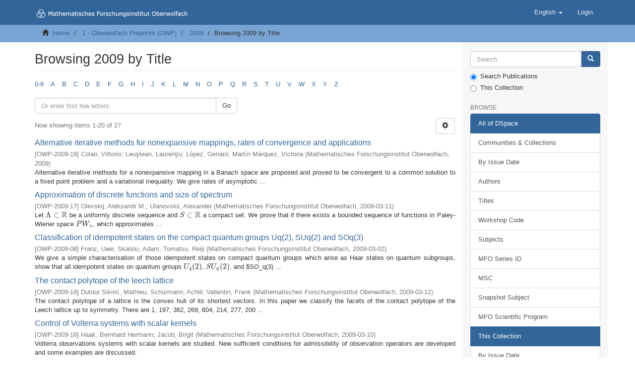

--- FILE ---
content_type: text/html;charset=utf-8
request_url: https://publications.mfo.de/handle/mfo/1341/browse?rpp=20&etal=-1&sort_by=1&type=title&starts_with=A&order=ASC
body_size: 11300
content:
<!DOCTYPE html>
            <!--[if lt IE 7]> <html class="no-js lt-ie9 lt-ie8 lt-ie7" lang="en"> <![endif]-->
            <!--[if IE 7]>    <html class="no-js lt-ie9 lt-ie8" lang="en"> <![endif]-->
            <!--[if IE 8]>    <html class="no-js lt-ie9" lang="en"> <![endif]-->
            <!--[if gt IE 8]><!--> <html class="no-js" lang="en"> <!--<![endif]-->
            <head><META http-equiv="Content-Type" content="text/html; charset=UTF-8">
<meta content="text/html; charset=UTF-8" http-equiv="Content-Type">
<meta content="IE=edge,chrome=1" http-equiv="X-UA-Compatible">
<meta content="width=device-width,initial-scale=1" name="viewport">
<link rel="shortcut icon" href="/themes/MFO/images/favicon.ico">
<link rel="apple-touch-icon" href="/themes/MFO/images/apple-touch-icon.png">
<meta name="Generator" content="DSpace 6.4">
<link href="/themes/MFO/styles/main.css" rel="stylesheet">
<link type="application/opensearchdescription+xml" rel="search" href="http://publications.mfo.de:80/open-search/description.xml" title="DSpace">
<script>
                //Clear default text of empty text areas on focus
                function tFocus(element)
                {
                if (element.value == ' '){element.value='';}
                }
                //Clear default text of empty text areas on submit
                function tSubmit(form)
                {
                var defaultedElements = document.getElementsByTagName("textarea");
                for (var i=0; i != defaultedElements.length; i++){
                if (defaultedElements[i].value == ' '){
                defaultedElements[i].value='';}}
                }
                //Disable pressing 'enter' key to submit a form (otherwise pressing 'enter' causes a submission to start over)
                function disableEnterKey(e)
                {
                var key;

                if(window.event)
                key = window.event.keyCode;     //Internet Explorer
                else
                key = e.which;     //Firefox and Netscape

                if(key == 13)  //if "Enter" pressed, then disable!
                return false;
                else
                return true;
                }
            </script><!--[if lt IE 9]>
                <script src="/themes/MFO/vendor/html5shiv/dist/html5shiv.js"> </script>
                <script src="/themes/MFO/vendor/respond/dest/respond.min.js"> </script>
                <![endif]--><title>Browsing 2009 by Title </title>
<script type="text/x-mathjax-config">
                    MathJax.Hub.Config({
                    tex2jax: {
                    inlineMath: [['$','$'], ['\\(','\\)']],
                    ignoreClass: "detail-field-data|detailtable|exception"
                    },
                    TeX: {
                    Macros: {
                    AA: '{\\mathring A}'
                    }
                    }
                    });
                </script><script src="//cdnjs.cloudflare.com/ajax/libs/mathjax/2.7.9/MathJax.js?config=TeX-AMS-MML_HTMLorMML" type="text/javascript"> </script>
</head><body>
<header>
<div role="navigation" class="navbar navbar-default navbar-static-top">
<div class="container">
<div class="navbar-header">
<button data-toggle="offcanvas" class="navbar-toggle" type="button"><span class="sr-only">Toggle navigation</span><span class="icon-bar"></span><span class="icon-bar"></span><span class="icon-bar"></span></button><a class="navbar-brand" href="/"><img src="/themes/MFO/images/DSpace-logo-line.svg"></a>
<div class="navbar-header pull-right visible-xs hidden-sm hidden-md hidden-lg">
<ul class="nav nav-pills pull-left ">
<li class="dropdown" id="ds-language-selection-xs">
<button data-toggle="dropdown" class="dropdown-toggle navbar-toggle navbar-link" role="button" href="#" id="language-dropdown-toggle-xs"><b aria-hidden="true" class="visible-xs glyphicon glyphicon-globe"></b></button>
<ul data-no-collapse="true" aria-labelledby="language-dropdown-toggle-xs" role="menu" class="dropdown-menu pull-right">
<li role="presentation" class="disabled">
<a href="http://publications.mfo.de:80/handle/mfo/1341/browse?locale-attribute=en">English</a>
</li>
<li role="presentation">
<a href="http://publications.mfo.de:80/handle/mfo/1341/browse?locale-attribute=de">Deutsch</a>
</li>
</ul>
</li>
<li>
<form method="get" action="/login" style="display: inline">
<button class="navbar-toggle navbar-link"><b aria-hidden="true" class="visible-xs glyphicon glyphicon-user"></b></button>
</form>
</li>
</ul>
</div>
</div>
<div class="navbar-header pull-right hidden-xs">
<ul class="nav navbar-nav pull-left">
<li class="dropdown" id="ds-language-selection">
<a data-toggle="dropdown" class="dropdown-toggle" role="button" href="#" id="language-dropdown-toggle"><span class="hidden-xs">English&nbsp;<b class="caret"></b></span></a>
<ul data-no-collapse="true" aria-labelledby="language-dropdown-toggle" role="menu" class="dropdown-menu pull-right">
<li role="presentation" class="disabled">
<a href="?rpp=20&etal=-1&sort_by=1&type=title&starts_with=A&order=ASC&locale-attribute=en">English</a>
</li>
<li role="presentation">
<a href="?rpp=20&etal=-1&sort_by=1&type=title&starts_with=A&order=ASC&locale-attribute=de">Deutsch</a>
</li>
</ul>
</li>
</ul>
<ul class="nav navbar-nav pull-left">
<li>
<a href="/login"><span class="hidden-xs">Login</span></a>
</li>
</ul>
<button type="button" class="navbar-toggle visible-sm" data-toggle="offcanvas"><span class="sr-only">Toggle navigation</span><span class="icon-bar"></span><span class="icon-bar"></span><span class="icon-bar"></span></button>
</div>
</div>
</div>
</header>
<div class="trail-wrapper hidden-print">
<div class="container">
<div class="row">
<div class="col-xs-12">
<div class="breadcrumb dropdown visible-xs">
<a data-toggle="dropdown" class="dropdown-toggle" role="button" href="#" id="trail-dropdown-toggle">Browsing 2009 by Title&nbsp;<b class="caret"></b></a>
<ul aria-labelledby="trail-dropdown-toggle" role="menu" class="dropdown-menu">
<li role="presentation">
<a role="menuitem" href="/"><i aria-hidden="true" class="glyphicon glyphicon-home"></i>&nbsp;
                        Home</a>
</li>
<li role="presentation">
<a role="menuitem" href="/handle/mfo/19">1 - Oberwolfach Preprints (OWP)</a>
</li>
<li role="presentation">
<a role="menuitem" href="/handle/mfo/1341">2009</a>
</li>
<li role="presentation" class="disabled">
<a href="#" role="menuitem">Browsing 2009 by Title</a>
</li>
</ul>
</div>
<ul class="breadcrumb hidden-xs">
<li>
<i aria-hidden="true" class="glyphicon glyphicon-home"></i>&nbsp;
            <a href="/">Home</a>
</li>
<li>
<a href="/handle/mfo/19">1 - Oberwolfach Preprints (OWP)</a>
</li>
<li>
<a href="/handle/mfo/1341">2009</a>
</li>
<li class="active">Browsing 2009 by Title</li>
</ul>
</div>
</div>
</div>
</div>
<div class="hidden" id="no-js-warning-wrapper">
<div id="no-js-warning">
<div class="notice failure">JavaScript is disabled for your browser. Some features of this site may not work without it.</div>
</div>
</div>
<div class="container" id="main-container">
<div class="row row-offcanvas row-offcanvas-right">
<div class="horizontal-slider clearfix">
<div class="col-xs-12 col-sm-12 col-md-9 main-content">
<div>
<h2 class="ds-div-head page-header first-page-header">Browsing 2009 by Title </h2>
<div id="aspect_artifactbrowser_ConfigurableBrowse_div_browse-by-title" class="ds-static-div primary">
<div class="ds-static-div browse-navigation-wrapper hidden-print">
<form id="aspect_artifactbrowser_ConfigurableBrowse_div_browse-navigation" class="ds-interactive-div secondary navigation" action="browse" method="post" onsubmit="javascript:tSubmit(this);">
<div class="ds-static-div row">
<div class="ds-static-div col-xs-4 col-sm-12">
<select class="ds-select-field form-control alphabet-select visible-xs alphabet-select visible-xs" name=""><option value="browse?rpp=20&amp;etal=-1&amp;sort_by=1&amp;type=title&amp;starts_with=0&amp;order=ASC">0-9</option><option value="browse?rpp=20&amp;etal=-1&amp;sort_by=1&amp;type=title&amp;starts_with=A&amp;order=ASC">A</option><option value="browse?rpp=20&amp;etal=-1&amp;sort_by=1&amp;type=title&amp;starts_with=B&amp;order=ASC">B</option><option value="browse?rpp=20&amp;etal=-1&amp;sort_by=1&amp;type=title&amp;starts_with=C&amp;order=ASC">C</option><option value="browse?rpp=20&amp;etal=-1&amp;sort_by=1&amp;type=title&amp;starts_with=D&amp;order=ASC">D</option><option value="browse?rpp=20&amp;etal=-1&amp;sort_by=1&amp;type=title&amp;starts_with=E&amp;order=ASC">E</option><option value="browse?rpp=20&amp;etal=-1&amp;sort_by=1&amp;type=title&amp;starts_with=F&amp;order=ASC">F</option><option value="browse?rpp=20&amp;etal=-1&amp;sort_by=1&amp;type=title&amp;starts_with=G&amp;order=ASC">G</option><option value="browse?rpp=20&amp;etal=-1&amp;sort_by=1&amp;type=title&amp;starts_with=H&amp;order=ASC">H</option><option value="browse?rpp=20&amp;etal=-1&amp;sort_by=1&amp;type=title&amp;starts_with=I&amp;order=ASC">I</option><option value="browse?rpp=20&amp;etal=-1&amp;sort_by=1&amp;type=title&amp;starts_with=J&amp;order=ASC">J</option><option value="browse?rpp=20&amp;etal=-1&amp;sort_by=1&amp;type=title&amp;starts_with=K&amp;order=ASC">K</option><option value="browse?rpp=20&amp;etal=-1&amp;sort_by=1&amp;type=title&amp;starts_with=L&amp;order=ASC">L</option><option value="browse?rpp=20&amp;etal=-1&amp;sort_by=1&amp;type=title&amp;starts_with=M&amp;order=ASC">M</option><option value="browse?rpp=20&amp;etal=-1&amp;sort_by=1&amp;type=title&amp;starts_with=N&amp;order=ASC">N</option><option value="browse?rpp=20&amp;etal=-1&amp;sort_by=1&amp;type=title&amp;starts_with=O&amp;order=ASC">O</option><option value="browse?rpp=20&amp;etal=-1&amp;sort_by=1&amp;type=title&amp;starts_with=P&amp;order=ASC">P</option><option value="browse?rpp=20&amp;etal=-1&amp;sort_by=1&amp;type=title&amp;starts_with=Q&amp;order=ASC">Q</option><option value="browse?rpp=20&amp;etal=-1&amp;sort_by=1&amp;type=title&amp;starts_with=R&amp;order=ASC">R</option><option value="browse?rpp=20&amp;etal=-1&amp;sort_by=1&amp;type=title&amp;starts_with=S&amp;order=ASC">S</option><option value="browse?rpp=20&amp;etal=-1&amp;sort_by=1&amp;type=title&amp;starts_with=T&amp;order=ASC">T</option><option value="browse?rpp=20&amp;etal=-1&amp;sort_by=1&amp;type=title&amp;starts_with=U&amp;order=ASC">U</option><option value="browse?rpp=20&amp;etal=-1&amp;sort_by=1&amp;type=title&amp;starts_with=V&amp;order=ASC">V</option><option value="browse?rpp=20&amp;etal=-1&amp;sort_by=1&amp;type=title&amp;starts_with=W&amp;order=ASC">W</option><option value="browse?rpp=20&amp;etal=-1&amp;sort_by=1&amp;type=title&amp;starts_with=X&amp;order=ASC">X</option><option value="browse?rpp=20&amp;etal=-1&amp;sort_by=1&amp;type=title&amp;starts_with=Y&amp;order=ASC">Y</option><option value="browse?rpp=20&amp;etal=-1&amp;sort_by=1&amp;type=title&amp;starts_with=Z&amp;order=ASC">Z</option></select>
<ul id="aspect_artifactbrowser_ConfigurableBrowse_list_jump-list" class="ds-simple-list alphabet list-inline hidden-xs">
<li class="ds-simple-list-item">
<a href="browse?rpp=20&etal=-1&sort_by=1&type=title&starts_with=0&order=ASC">0-9</a>
</li>
<li class="ds-simple-list-item">
<a href="browse?rpp=20&etal=-1&sort_by=1&type=title&starts_with=A&order=ASC">A</a>
</li>
<li class="ds-simple-list-item">
<a href="browse?rpp=20&etal=-1&sort_by=1&type=title&starts_with=B&order=ASC">B</a>
</li>
<li class="ds-simple-list-item">
<a href="browse?rpp=20&etal=-1&sort_by=1&type=title&starts_with=C&order=ASC">C</a>
</li>
<li class="ds-simple-list-item">
<a href="browse?rpp=20&etal=-1&sort_by=1&type=title&starts_with=D&order=ASC">D</a>
</li>
<li class="ds-simple-list-item">
<a href="browse?rpp=20&etal=-1&sort_by=1&type=title&starts_with=E&order=ASC">E</a>
</li>
<li class="ds-simple-list-item">
<a href="browse?rpp=20&etal=-1&sort_by=1&type=title&starts_with=F&order=ASC">F</a>
</li>
<li class="ds-simple-list-item">
<a href="browse?rpp=20&etal=-1&sort_by=1&type=title&starts_with=G&order=ASC">G</a>
</li>
<li class="ds-simple-list-item">
<a href="browse?rpp=20&etal=-1&sort_by=1&type=title&starts_with=H&order=ASC">H</a>
</li>
<li class="ds-simple-list-item">
<a href="browse?rpp=20&etal=-1&sort_by=1&type=title&starts_with=I&order=ASC">I</a>
</li>
<li class="ds-simple-list-item">
<a href="browse?rpp=20&etal=-1&sort_by=1&type=title&starts_with=J&order=ASC">J</a>
</li>
<li class="ds-simple-list-item">
<a href="browse?rpp=20&etal=-1&sort_by=1&type=title&starts_with=K&order=ASC">K</a>
</li>
<li class="ds-simple-list-item">
<a href="browse?rpp=20&etal=-1&sort_by=1&type=title&starts_with=L&order=ASC">L</a>
</li>
<li class="ds-simple-list-item">
<a href="browse?rpp=20&etal=-1&sort_by=1&type=title&starts_with=M&order=ASC">M</a>
</li>
<li class="ds-simple-list-item">
<a href="browse?rpp=20&etal=-1&sort_by=1&type=title&starts_with=N&order=ASC">N</a>
</li>
<li class="ds-simple-list-item">
<a href="browse?rpp=20&etal=-1&sort_by=1&type=title&starts_with=O&order=ASC">O</a>
</li>
<li class="ds-simple-list-item">
<a href="browse?rpp=20&etal=-1&sort_by=1&type=title&starts_with=P&order=ASC">P</a>
</li>
<li class="ds-simple-list-item">
<a href="browse?rpp=20&etal=-1&sort_by=1&type=title&starts_with=Q&order=ASC">Q</a>
</li>
<li class="ds-simple-list-item">
<a href="browse?rpp=20&etal=-1&sort_by=1&type=title&starts_with=R&order=ASC">R</a>
</li>
<li class="ds-simple-list-item">
<a href="browse?rpp=20&etal=-1&sort_by=1&type=title&starts_with=S&order=ASC">S</a>
</li>
<li class="ds-simple-list-item">
<a href="browse?rpp=20&etal=-1&sort_by=1&type=title&starts_with=T&order=ASC">T</a>
</li>
<li class="ds-simple-list-item">
<a href="browse?rpp=20&etal=-1&sort_by=1&type=title&starts_with=U&order=ASC">U</a>
</li>
<li class="ds-simple-list-item">
<a href="browse?rpp=20&etal=-1&sort_by=1&type=title&starts_with=V&order=ASC">V</a>
</li>
<li class="ds-simple-list-item">
<a href="browse?rpp=20&etal=-1&sort_by=1&type=title&starts_with=W&order=ASC">W</a>
</li>
<li class="ds-simple-list-item">
<a href="browse?rpp=20&etal=-1&sort_by=1&type=title&starts_with=X&order=ASC">X</a>
</li>
<li class="ds-simple-list-item">
<a href="browse?rpp=20&etal=-1&sort_by=1&type=title&starts_with=Y&order=ASC">Y</a>
</li>
<li class="ds-simple-list-item">
<a href="browse?rpp=20&etal=-1&sort_by=1&type=title&starts_with=Z&order=ASC">Z</a>
</li>
</ul>
</div>
<div class="ds-static-div col-xs-8 col-sm-12">
<p class="ds-paragraph">
<input id="aspect_artifactbrowser_ConfigurableBrowse_field_rpp" class="ds-hidden-field form-control" name="rpp" type="hidden" value="20">
</p>
<p class="ds-paragraph">
<input id="aspect_artifactbrowser_ConfigurableBrowse_field_sort_by" class="ds-hidden-field form-control" name="sort_by" type="hidden" value="1">
</p>
<p class="ds-paragraph">
<input id="aspect_artifactbrowser_ConfigurableBrowse_field_type" class="ds-hidden-field form-control" name="type" type="hidden" value="title">
</p>
<p class="ds-paragraph">
<input id="aspect_artifactbrowser_ConfigurableBrowse_field_etal" class="ds-hidden-field form-control" name="etal" type="hidden" value="-1">
</p>
<p class="ds-paragraph">
<input id="aspect_artifactbrowser_ConfigurableBrowse_field_order" class="ds-hidden-field form-control" name="order" type="hidden" value="ASC">
</p>
<div class="row">
<div class="col-xs-12 col-sm-6">
<p class="input-group">
<input id="aspect_artifactbrowser_ConfigurableBrowse_field_starts_with" class="ds-text-field form-control" placeholder="Or enter first few letters:" name="starts_with" type="text" value="" title="Browse for items that begin with these letters"><span class="input-group-btn"><button id="aspect_artifactbrowser_ConfigurableBrowse_field_submit" class="ds-button-field btn btn-default" name="submit" type="submit">Go</button></span>
</p>
</div>
</div>
</div>
</div>
</form>
</div>
<form id="aspect_artifactbrowser_ConfigurableBrowse_div_browse-controls" class="ds-interactive-div browse controls hidden" action="browse?resetOffset=true" method="post" onsubmit="javascript:tSubmit(this);">
<p class="ds-paragraph">
<input id="aspect_artifactbrowser_ConfigurableBrowse_field_type" class="ds-hidden-field form-control" name="type" type="hidden" value="title">
</p>
<div class="row">
<div class="col-xs-12 col-sm-6">
<p class="input-group">
<input id="aspect_artifactbrowser_ConfigurableBrowse_field_starts_with" class="ds-hidden-field form-control" name="starts_with" type="hidden" value="A" title="untranslated"><span class="input-group-btn"></span>
</p>
</div>
</div>
<p class="ds-paragraph"> Sort by: </p>
<p class="ds-paragraph">
<select id="aspect_artifactbrowser_ConfigurableBrowse_field_sort_by" class="ds-select-field form-control" name="sort_by"><option value="1" selected>title</option><option value="2">issue date</option><option value="3">submit date</option><option value="4">MSC</option><option value="5">MFO Series ID</option></select>
</p>
<p class="ds-paragraph"> Order: </p>
<p class="ds-paragraph">
<select id="aspect_artifactbrowser_ConfigurableBrowse_field_order" class="ds-select-field form-control" name="order"><option value="ASC" selected>ascending</option><option value="DESC">descending</option></select>
</p>
<p class="ds-paragraph"> Results: </p>
<p class="ds-paragraph">
<select id="aspect_artifactbrowser_ConfigurableBrowse_field_rpp" class="ds-select-field form-control" name="rpp"><option value="5">5</option><option value="10">10</option><option value="20" selected>20</option><option value="40">40</option><option value="60">60</option><option value="80">80</option><option value="100">100</option></select>
</p>
<p class="ds-paragraph">
<button id="aspect_artifactbrowser_ConfigurableBrowse_field_update" class="ds-button-field btn btn-default" name="update" type="submit">Update</button>
</p>
</form>
<div class="pagination-simple clearfix top">
<div class="row">
<div class="col-xs-10">
<p class="pagination-info">Now showing items 1-20 of 27</p>
</div>
<div class="col-xs-2">
<div class="btn-group sort-options-menu pull-right">
<button data-toggle="dropdown" class="btn btn-default dropdown-toggle"><span aria-hidden="true" class="glyphicon glyphicon-cog"></span></button>
<ul role="menu" class="dropdown-menu pull-right">
<li class="dropdown-header"></li>
<li>
<a data-name="sort_by" data-returnvalue="1" href="#"><span aria-hidden="true" class="glyphicon glyphicon-ok btn-xs active"></span>title</a>
</li>
<li>
<a data-name="sort_by" data-returnvalue="2" href="#"><span aria-hidden="true" class="glyphicon glyphicon-ok btn-xs invisible"></span>issue date</a>
</li>
<li>
<a data-name="sort_by" data-returnvalue="3" href="#"><span aria-hidden="true" class="glyphicon glyphicon-ok btn-xs invisible"></span>submit date</a>
</li>
<li>
<a data-name="sort_by" data-returnvalue="4" href="#"><span aria-hidden="true" class="glyphicon glyphicon-ok btn-xs invisible"></span>MSC</a>
</li>
<li>
<a data-name="sort_by" data-returnvalue="5" href="#"><span aria-hidden="true" class="glyphicon glyphicon-ok btn-xs invisible"></span>MFO Series ID</a>
</li>
<li class="divider"></li>
<li class="dropdown-header"></li>
<li>
<a data-name="order" data-returnvalue="ASC" href="#"><span aria-hidden="true" class="glyphicon glyphicon-ok btn-xs active"></span>ascending</a>
</li>
<li>
<a data-name="order" data-returnvalue="DESC" href="#"><span aria-hidden="true" class="glyphicon glyphicon-ok btn-xs invisible"></span>descending</a>
</li>
<li class="divider"></li>
<li class="dropdown-header"></li>
<li>
<a data-name="rpp" data-returnvalue="5" href="#"><span aria-hidden="true" class="glyphicon glyphicon-ok btn-xs invisible"></span>5</a>
</li>
<li>
<a data-name="rpp" data-returnvalue="10" href="#"><span aria-hidden="true" class="glyphicon glyphicon-ok btn-xs invisible"></span>10</a>
</li>
<li>
<a data-name="rpp" data-returnvalue="20" href="#"><span aria-hidden="true" class="glyphicon glyphicon-ok btn-xs active"></span>20</a>
</li>
<li>
<a data-name="rpp" data-returnvalue="40" href="#"><span aria-hidden="true" class="glyphicon glyphicon-ok btn-xs invisible"></span>40</a>
</li>
<li>
<a data-name="rpp" data-returnvalue="60" href="#"><span aria-hidden="true" class="glyphicon glyphicon-ok btn-xs invisible"></span>60</a>
</li>
<li>
<a data-name="rpp" data-returnvalue="80" href="#"><span aria-hidden="true" class="glyphicon glyphicon-ok btn-xs invisible"></span>80</a>
</li>
<li>
<a data-name="rpp" data-returnvalue="100" href="#"><span aria-hidden="true" class="glyphicon glyphicon-ok btn-xs invisible"></span>100</a>
</li>
</ul>
</div>
</div>
</div>
</div>
<ul class="ds-artifact-list list-unstyled"></ul>
<div id="aspect_artifactbrowser_ConfigurableBrowse_div_browse-by-title-results" class="ds-static-div primary">
<ul class="ds-artifact-list list-unstyled">
<!-- External Metadata URL: cocoon://metadata/handle/mfo/1227/mets.xml?sections=dmdSec,fileSec&fileGrpTypes=THUMBNAIL-->
<li class="ds-artifact-item odd">
<div class="artifact-description">
<h4 class="artifact-title">
<a href="/handle/mfo/1227">Alternative iterative methods for nonexpansive mappings, rates of convergence and applications</a><span class="Z3988" title="ctx_ver=Z39.88-2004&amp;rft_val_fmt=info%3Aofi%2Ffmt%3Akev%3Amtx%3Adc&amp;rft_id=http%3A%2F%2Fpublications.mfo.de%2Fhandle%2Fmfo%2F1227&amp;rft_id=10.14760%2FOWP-2009-19&amp;rft_id=urn%3Anbn%3Ade%3A101%3A1-20090831130&amp;rft_id=1649512805&amp;rfr_id=info%3Asid%2Fdspace.org%3Arepository&amp;rft.series=OWP-2009-19&amp;rft.subject=47&amp;rft.subject=03">
                    ﻿ 
                </span>
</h4>
<div class="artifact-info">
<span class="mfo-series h4"><small>[<span class="mfo-series-id">OWP-2009-19</span>]</small></span> <span class="author h4"><small><span>Colao, Vittorio</span>; <span>Leuştean, Laurenţiu</span>; <span>L&oacute;pez, Genaro</span>; <span>Mart&iacute;n M&aacute;rquez, Victoria</span></small></span> <span class="publisher-date h4"><small>(<span class="publisher">Mathematisches Forschungsinstitut Oberwolfach</span>, <span class="date">2009</span>)</small></span>
</div>
<div class="artifact-abstract">Alternative iterative methods for a nonexpansive mapping in a Banach space are proposed and proved to be convergent to a common solution to a fixed point problem and a variational inequality. We give rates of asymptotic ...</div>
</div>
</li>
<!-- External Metadata URL: cocoon://metadata/handle/mfo/1151/mets.xml?sections=dmdSec,fileSec&fileGrpTypes=THUMBNAIL-->
<li class="ds-artifact-item even">
<div class="artifact-description">
<h4 class="artifact-title">
<a href="/handle/mfo/1151">Approximation of discrete functions and size of spectrum</a><span class="Z3988" title="ctx_ver=Z39.88-2004&amp;rft_val_fmt=info%3Aofi%2Ffmt%3Akev%3Amtx%3Adc&amp;rft_id=http%3A%2F%2Fpublications.mfo.de%2Fhandle%2Fmfo%2F1151&amp;rft_id=10.14760%2FOWP-2009-17&amp;rft_id=urn%3Anbn%3Ade%3A101%3A1-200907022557&amp;rft_id=1649512732&amp;rfr_id=info%3Asid%2Fdspace.org%3Arepository&amp;rft.series=OWP-2009-17">
                    ﻿ 
                </span>
</h4>
<div class="artifact-info">
<span class="mfo-series h4"><small>[<span class="mfo-series-id">OWP-2009-17</span>]</small></span> <span class="author h4"><small><span class="ds-dc_contributor_author-authority">Olevskij, Aleksandr M.</span>; <span class="ds-dc_contributor_author-authority">Ulanovskii, Alexander</span></small></span> <span class="publisher-date h4"><small>(<span class="publisher">Mathematisches Forschungsinstitut Oberwolfach</span>, <span class="date">2009-03-11</span>)</small></span>
</div>
<div class="artifact-abstract">Let $\Lambda \subset \mathbb{R}$ be a uniformly discrete sequence and $S \subset \mathbb{R}$ a compact set. We prove that if there exists a bounded sequence of functions in Paley-Wiener space $PW_s$, which approximates ...</div>
</div>
</li>
<!-- External Metadata URL: cocoon://metadata/handle/mfo/1142/mets.xml?sections=dmdSec,fileSec&fileGrpTypes=THUMBNAIL-->
<li class="ds-artifact-item odd">
<div class="artifact-description">
<h4 class="artifact-title">
<a href="/handle/mfo/1142">Classification of idempotent states on the compact quantum groups Uq(2), SUq(2) and SOq(3)</a><span class="Z3988" title="ctx_ver=Z39.88-2004&amp;rft_val_fmt=info%3Aofi%2Ffmt%3Akev%3Amtx%3Adc&amp;rft_id=http%3A%2F%2Fpublications.mfo.de%2Fhandle%2Fmfo%2F1142&amp;rft_id=10.14760%2FOWP-2009-08&amp;rft_id=urn%3Anbn%3Ade%3A101%3A1-2009042376&amp;rft_id=1649512368&amp;rfr_id=info%3Asid%2Fdspace.org%3Arepository&amp;rft.series=OWP-2009-08&amp;rft.subject=17&amp;rft.subject=43&amp;rft.subject=46">
                    ﻿ 
                </span>
</h4>
<div class="artifact-info">
<span class="mfo-series h4"><small>[<span class="mfo-series-id">OWP-2009-08</span>]</small></span> <span class="author h4"><small><span>Franz, Uwe</span>; <span>Skalski, Adam</span>; <span>Tomatsu, Reiji</span></small></span> <span class="publisher-date h4"><small>(<span class="publisher">Mathematisches Forschungsinstitut Oberwolfach</span>, <span class="date">2009-03-02</span>)</small></span>
</div>
<div class="artifact-abstract">We give a simple characterisation of those idempotent states on compact quantum groups which arise as Haar states on quantum subgroups, show that all idempotent states on quantum groups $U_q(2)$, $SU_q(2)$, and $SO_q(3) ...</div>
</div>
</li>
<!-- External Metadata URL: cocoon://metadata/handle/mfo/1153/mets.xml?sections=dmdSec,fileSec&fileGrpTypes=THUMBNAIL-->
<li class="ds-artifact-item even">
<div class="artifact-description">
<h4 class="artifact-title">
<a href="/handle/mfo/1153">The contact polytope of the leech lattice</a><span class="Z3988" title="ctx_ver=Z39.88-2004&amp;rft_val_fmt=info%3Aofi%2Ffmt%3Akev%3Amtx%3Adc&amp;rft_id=http%3A%2F%2Fpublications.mfo.de%2Fhandle%2Fmfo%2F1153&amp;rft_id=10.14760%2FOWP-2009-18&amp;rft_id=urn%3Anbn%3Ade%3A101%3A1-20090831123&amp;rft_id=1649512759&amp;rfr_id=info%3Asid%2Fdspace.org%3Arepository&amp;rft.series=OWP-2009-18">
                    ﻿ 
                </span>
</h4>
<div class="artifact-info">
<span class="mfo-series h4"><small>[<span class="mfo-series-id">OWP-2009-18</span>]</small></span> <span class="author h4"><small><span>Dutour Sikirić, Mathieu</span>; <span>Sch&uuml;rmann, Achill</span>; <span>Vallentin, Frank</span></small></span> <span class="publisher-date h4"><small>(<span class="publisher">Mathematisches Forschungsinstitut Oberwolfach</span>, <span class="date">2009-03-12</span>)</small></span>
</div>
<div class="artifact-abstract">The contact polytope of a lattice is the convex hull of its shortest vectors. In this paper we classify the facets of the contact polytope of the Leech lattice up to symmetry. There are 1, 197, 362, 269, 604, 214, 277, 200 ...</div>
</div>
</li>
<!-- External Metadata URL: cocoon://metadata/handle/mfo/1150/mets.xml?sections=dmdSec,fileSec&fileGrpTypes=THUMBNAIL-->
<li class="ds-artifact-item odd">
<div class="artifact-description">
<h4 class="artifact-title">
<a href="/handle/mfo/1150">Control of Volterra systems with scalar kernels</a><span class="Z3988" title="ctx_ver=Z39.88-2004&amp;rft_val_fmt=info%3Aofi%2Ffmt%3Akev%3Amtx%3Adc&amp;rft_id=http%3A%2F%2Fpublications.mfo.de%2Fhandle%2Fmfo%2F1150&amp;rft_id=10.14760%2FOWP-2009-16&amp;rft_id=urn%3Anbn%3Ade%3A101%3A1-200907022548&amp;rft_id=1649512686&amp;rfr_id=info%3Asid%2Fdspace.org%3Arepository&amp;rft.series=OWP-2009-16">
                    ﻿ 
                </span>
</h4>
<div class="artifact-info">
<span class="mfo-series h4"><small>[<span class="mfo-series-id">OWP-2009-16</span>]</small></span> <span class="author h4"><small><span class="ds-dc_contributor_author-authority">Haak, Bernhard Hermann</span>; <span class="ds-dc_contributor_author-authority">Jacob, Birgit</span></small></span> <span class="publisher-date h4"><small>(<span class="publisher">Mathematisches Forschungsinstitut Oberwolfach</span>, <span class="date">2009-03-10</span>)</small></span>
</div>
<div class="artifact-abstract">Volterra observations systems with scalar kernels are studied. New sufficient conditions for admissibility of observation operators  are  developed and some examples are discussed.</div>
</div>
</li>
<!-- External Metadata URL: cocoon://metadata/handle/mfo/1158/mets.xml?sections=dmdSec,fileSec&fileGrpTypes=THUMBNAIL-->
<li class="ds-artifact-item even">
<div class="artifact-description">
<h4 class="artifact-title">
<a href="/handle/mfo/1158">Discrete non-commutative integrability: the proof of a conjecture by M. Kontsevich</a><span class="Z3988" title="ctx_ver=Z39.88-2004&amp;rft_val_fmt=info%3Aofi%2Ffmt%3Akev%3Amtx%3Adc&amp;rft_id=http%3A%2F%2Fpublications.mfo.de%2Fhandle%2Fmfo%2F1158&amp;rft_id=10.14760%2FOWP-2009-24&amp;rft_id=urn%3Anbn%3Ade%3A101%3A1-20091208661&amp;rft_id=1649513313&amp;rfr_id=info%3Asid%2Fdspace.org%3Arepository&amp;rft.series=OWP-2009-24">
                    ﻿ 
                </span>
</h4>
<div class="artifact-info">
<span class="mfo-series h4"><small>[<span class="mfo-series-id">OWP-2009-24</span>]</small></span> <span class="author h4"><small><span class="ds-dc_contributor_author-authority">Di Francesco, Philippe</span>; <span class="ds-dc_contributor_author-authority">Kedem, Rinat</span></small></span> <span class="publisher-date h4"><small>(<span class="publisher">Mathematisches Forschungsinstitut Oberwolfach</span>, <span class="date">2009-03-17</span>)</small></span>
</div>
<div class="artifact-abstract">We prove a conjecture of Kontsevich regarding the solutions of rank two recursion relations for non-commutative variables which, in the commutative case, reduce to rank two cluster algebras of affine type. The conjecture ...</div>
</div>
</li>
<!-- External Metadata URL: cocoon://metadata/handle/mfo/1223/mets.xml?sections=dmdSec,fileSec&fileGrpTypes=THUMBNAIL-->
<li class="ds-artifact-item odd">
<div class="artifact-description">
<h4 class="artifact-title">
<a href="/handle/mfo/1223">Geometric quantization of integrable systems with hyperbolic singularities</a><span class="Z3988" title="ctx_ver=Z39.88-2004&amp;rft_val_fmt=info%3Aofi%2Ffmt%3Akev%3Amtx%3Adc&amp;rft_id=http%3A%2F%2Fpublications.mfo.de%2Fhandle%2Fmfo%2F1223&amp;rft_id=10.14760%2FOWP-2009-01&amp;rft_id=urn%3Anbn%3Ade%3A101%3A1-20090325116&amp;rft_id=1649511809&amp;rfr_id=info%3Asid%2Fdspace.org%3Arepository&amp;rft.series=OWP-2009-01">
                    ﻿ 
                </span>
</h4>
<div class="artifact-info">
<span class="mfo-series h4"><small>[<span class="mfo-series-id">OWP-2009-01</span>]</small></span> <span class="author h4"><small><span class="ds-dc_contributor_author-authority">Hamilton, Mark D.</span>; <span class="ds-dc_contributor_author-authority">Miranda, Eva</span></small></span> <span class="publisher-date h4"><small>(<span class="publisher">Mathematisches Forschungsinstitut Oberwolfach</span>, <span class="date">2009</span>)</small></span>
</div>
<div class="artifact-abstract">We construct the geometric quantization of a compact surface using a singular real polarization coming from an integrable system. Such a polarization always has singularities, which we assume to be of nondegenerate type. ...</div>
</div>
</li>
<!-- External Metadata URL: cocoon://metadata/handle/mfo/1224/mets.xml?sections=dmdSec,fileSec&fileGrpTypes=THUMBNAIL-->
<li class="ds-artifact-item even">
<div class="artifact-description">
<h4 class="artifact-title">
<a href="/handle/mfo/1224">Heisenberg-Weyl algebra revisited: combinatorics of words and paths</a><span class="Z3988" title="ctx_ver=Z39.88-2004&amp;rft_val_fmt=info%3Aofi%2Ffmt%3Akev%3Amtx%3Adc&amp;rft_id=http%3A%2F%2Fpublications.mfo.de%2Fhandle%2Fmfo%2F1224&amp;rft_id=10.14760%2FOWP-2009-02&amp;rft_id=urn%3Anbn%3Ade%3A101%3A1-20090325149&amp;rft_id=1649511965&amp;rfr_id=info%3Asid%2Fdspace.org%3Arepository&amp;rft.series=OWP-2009-02">
                    ﻿ 
                </span>
</h4>
<div class="artifact-info">
<span class="mfo-series h4"><small>[<span class="mfo-series-id">OWP-2009-02</span>]</small></span> <span class="author h4"><small><span class="ds-dc_contributor_author-authority">Blasiak, Pawel</span>; <span class="ds-dc_contributor_author-authority">Duchamp, G&eacute;rard H. E.</span>; <span class="ds-dc_contributor_author-authority">Horzela, Andrzej</span>; <span class="ds-dc_contributor_author-authority">Penson, Karol A.</span>; <span class="ds-dc_contributor_author-authority">Solomon, Allan I.</span></small></span> <span class="publisher-date h4"><small>(<span class="publisher">Mathematisches Forschungsinstitut Oberwolfach</span>, <span class="date">2009</span>)</small></span>
</div>
<div class="artifact-abstract">The Heisenberg&ndash;Weyl algebra, which underlies virtually all physical representations of Quantum Theory, is considered from the combinatorial point of view. We provide a concrete model of the algebra in terms of paths on a ...</div>
</div>
</li>
<!-- External Metadata URL: cocoon://metadata/handle/mfo/1145/mets.xml?sections=dmdSec,fileSec&fileGrpTypes=THUMBNAIL-->
<li class="ds-artifact-item odd">
<div class="artifact-description">
<h4 class="artifact-title">
<a href="/handle/mfo/1145">Homological properties of piecewise hereditary algebras</a><span class="Z3988" title="ctx_ver=Z39.88-2004&amp;rft_val_fmt=info%3Aofi%2Ffmt%3Akev%3Amtx%3Adc&amp;rft_id=http%3A%2F%2Fpublications.mfo.de%2Fhandle%2Fmfo%2F1145&amp;rft_id=10.14760%2FOWP-2009-11&amp;rft_id=urn%3Anbn%3Ade%3A101%3A1-2009052810&amp;rft_id=164951252X&amp;rfr_id=info%3Asid%2Fdspace.org%3Arepository&amp;rft.series=OWP-2009-11&amp;rft.subject=16">
                    ﻿ 
                </span>
</h4>
<div class="artifact-info">
<span class="mfo-series h4"><small>[<span class="mfo-series-id">OWP-2009-11</span>]</small></span> <span class="author h4"><small><span>Happel, Dieter</span>; <span>Zacharia, Dan</span></small></span> <span class="publisher-date h4"><small>(<span class="publisher">Mathematisches Forschungsinstitut Oberwolfach</span>, <span class="date">2009-03-05</span>)</small></span>
</div>
<div class="artifact-abstract">Let $\Lambda$ be a finite dimensional algebra over an algebraically closed field $k$. We will investigate homological properties of piecewise hereditary algebras $\Lambda$. In particular we give lower and upper bounds of ...</div>
</div>
</li>
<!-- External Metadata URL: cocoon://metadata/handle/mfo/1147/mets.xml?sections=dmdSec,fileSec&fileGrpTypes=THUMBNAIL-->
<li class="ds-artifact-item even">
<div class="artifact-description">
<h4 class="artifact-title">
<a href="/handle/mfo/1147">An introduction to heavy-tailed and sibexponential distributions</a><span class="Z3988" title="ctx_ver=Z39.88-2004&amp;rft_val_fmt=info%3Aofi%2Ffmt%3Akev%3Amtx%3Adc&amp;rft_id=http%3A%2F%2Fpublications.mfo.de%2Fhandle%2Fmfo%2F1147&amp;rft_id=10.14760%2FOWP-2009-13&amp;rft_id=urn%3Anbn%3Ade%3A101%3A1-2009052830&amp;rft_id=1649512570&amp;rfr_id=info%3Asid%2Fdspace.org%3Arepository&amp;rft.series=OWP-2009-13">
                    ﻿ 
                </span>
</h4>
<div class="artifact-info">
<span class="mfo-series h4"><small>[<span class="mfo-series-id">OWP-2009-13</span>]</small></span> <span class="author h4"><small><span class="ds-dc_contributor_author-authority">Foss, Sergey</span>; <span class="ds-dc_contributor_author-authority">Koršunov, Dmitrij</span>; <span class="ds-dc_contributor_author-authority">Zachary, Stan</span></small></span> <span class="publisher-date h4"><small>(<span class="publisher">Mathematisches Forschungsinstitut Oberwolfach</span>, <span class="date">2009-03-07</span>)</small></span>
</div>
<div class="artifact-abstract">This text studies heavy-tailed distributions in probability theory, and especially convolutions&#13;
of such distributions. The mail goal is to provide a complete and comprehensive introduction&#13;
to the theory of long-tailed ...</div>
</div>
</li>
<!-- External Metadata URL: cocoon://metadata/handle/mfo/1225/mets.xml?sections=dmdSec,fileSec&fileGrpTypes=THUMBNAIL-->
<li class="ds-artifact-item odd">
<div class="artifact-description">
<h4 class="artifact-title">
<a href="/handle/mfo/1225">Minimal Riesz energy on the sphere for axis-supported external fields</a><span class="Z3988" title="ctx_ver=Z39.88-2004&amp;rft_val_fmt=info%3Aofi%2Ffmt%3Akev%3Amtx%3Adc&amp;rft_id=http%3A%2F%2Fpublications.mfo.de%2Fhandle%2Fmfo%2F1225&amp;rft_id=10.14760%2FOWP-2009-04&amp;rft_id=urn%3Anbn%3Ade%3A101%3A1-20090325166&amp;rft_id=1649512147&amp;rfr_id=info%3Asid%2Fdspace.org%3Arepository&amp;rft.series=OWP-2009-04&amp;rft.subject=31&amp;rft.subject=74">
                    ﻿ 
                </span>
</h4>
<div class="artifact-info">
<span class="mfo-series h4"><small>[<span class="mfo-series-id">OWP-2009-04</span>]</small></span> <span class="author h4"><small><span>Brauchart, Johann S.</span>; <span>Dragnev, Peter D.</span>; <span>Saff, Edward B.</span></small></span> <span class="publisher-date h4"><small>(<span class="publisher">Mathematisches Forschungsinstitut Oberwolfach</span>, <span class="date">2009</span>)</small></span>
</div>
<div class="artifact-abstract">Abstract. We investigate the minimal Riesz $s$-energy problem for positive&#13;
measures on the d-dimensional unit sphere $\mathbb{S}^d$&#13;
in the presence of an external&#13;
field induced by a point charge, and more generally by ...</div>
</div>
</li>
<!-- External Metadata URL: cocoon://metadata/handle/mfo/1159/mets.xml?sections=dmdSec,fileSec&fileGrpTypes=THUMBNAIL-->
<li class="ds-artifact-item even">
<div class="artifact-description">
<h4 class="artifact-title">
<a href="/handle/mfo/1159">A new counting function for the zeros of holomorphic curves</a><span class="Z3988" title="ctx_ver=Z39.88-2004&amp;rft_val_fmt=info%3Aofi%2Ffmt%3Akev%3Amtx%3Adc&amp;rft_id=http%3A%2F%2Fpublications.mfo.de%2Fhandle%2Fmfo%2F1159&amp;rft_id=10.14760%2FOWP-2009-25&amp;rft_id=urn%3Anbn%3Ade%3A101%3A1-20091208672&amp;rft_id=1649513364&amp;rfr_id=info%3Asid%2Fdspace.org%3Arepository&amp;rft.series=OWP-2009-25&amp;rft.subject=30&amp;rft.subject=32">
                    ﻿ 
                </span>
</h4>
<div class="artifact-info">
<span class="mfo-series h4"><small>[<span class="mfo-series-id">OWP-2009-25</span>]</small></span> <span class="author h4"><small><span>Anderson, J. M.</span>; <span>Hinkkanen, Aimo</span></small></span> <span class="publisher-date h4"><small>(<span class="publisher">Mathematisches Forschungsinstitut Oberwolfach</span>, <span class="date">2009-03-18</span>)</small></span>
</div>
<div class="artifact-abstract">Let $f_1,..., f_p$ be entire functions that do not all vanish at any point, so that $(f_1,..., f_p)$ is a holomorphic curve in $\mathbb{CP}^{p-1}$. We introduce a new and more careful notion of counting the order of the ...</div>
</div>
</li>
<!-- External Metadata URL: cocoon://metadata/handle/mfo/1157/mets.xml?sections=dmdSec,fileSec&fileGrpTypes=THUMBNAIL-->
<li class="ds-artifact-item odd">
<div class="artifact-description">
<h4 class="artifact-title">
<a href="/handle/mfo/1157">On Siegel modular forms of level p and their properties mod p</a><span class="Z3988" title="ctx_ver=Z39.88-2004&amp;rft_val_fmt=info%3Aofi%2Ffmt%3Akev%3Amtx%3Adc&amp;rft_id=http%3A%2F%2Fpublications.mfo.de%2Fhandle%2Fmfo%2F1157&amp;rft_id=10.14760%2FOWP-2009-23&amp;rft_id=urn%3Anbn%3Ade%3A101%3A1-20091208616&amp;rft_id=1649513267&amp;rfr_id=info%3Asid%2Fdspace.org%3Arepository&amp;rft.series=OWP-2009-23">
                    ﻿ 
                </span>
</h4>
<div class="artifact-info">
<span class="mfo-series h4"><small>[<span class="mfo-series-id">OWP-2009-23</span>]</small></span> <span class="author h4"><small><span class="ds-dc_contributor_author-authority">B&ouml;cherer, Siegfried</span>; <span class="ds-dc_contributor_author-authority">Nagaoka, Shoyu</span></small></span> <span class="publisher-date h4"><small>(<span class="publisher">Mathematisches Forschungsinstitut Oberwolfach</span>, <span class="date">2009-03-16</span>)</small></span>
</div>
<div class="artifact-abstract">Using theta series we construct Siegel modular forms of level p which behave well modulo $p$ in all cusps. This construction allows us to show (under a mild condition) that all Siegel modular forms of level p and weight 2 ...</div>
</div>
</li>
<!-- External Metadata URL: cocoon://metadata/handle/mfo/1156/mets.xml?sections=dmdSec,fileSec&fileGrpTypes=THUMBNAIL-->
<li class="ds-artifact-item even">
<div class="artifact-description">
<h4 class="artifact-title">
<a href="/handle/mfo/1156">On the distribution of a second class particle in the asymmetric simple exclusion process</a><span class="Z3988" title="ctx_ver=Z39.88-2004&amp;rft_val_fmt=info%3Aofi%2Ffmt%3Akev%3Amtx%3Adc&amp;rft_id=http%3A%2F%2Fpublications.mfo.de%2Fhandle%2Fmfo%2F1156&amp;rft_id=10.14760%2FOWP-2009-22&amp;rft_id=urn%3Anbn%3Ade%3A101%3A1-20091208601&amp;rft_id=1649513216&amp;rfr_id=info%3Asid%2Fdspace.org%3Arepository&amp;rft.series=OWP-2009-22">
                    ﻿ 
                </span>
</h4>
<div class="artifact-info">
<span class="mfo-series h4"><small>[<span class="mfo-series-id">OWP-2009-22</span>]</small></span> <span class="author h4"><small><span class="ds-dc_contributor_author-authority">Tracy, Craig A.</span>; <span class="ds-dc_contributor_author-authority">Widom, Harold</span></small></span> <span class="publisher-date h4"><small>(<span class="publisher">Mathematisches Forschungsinstitut Oberwolfach</span>, <span class="date">2009-03-15</span>)</small></span>
</div>
<div class="artifact-abstract">We give an exact expression for the distribution of the position $X(t)$ of a single second class particle in the asymmetric simple exclusion process (ASEP) where initially the second class particle is located at the origin ...</div>
</div>
</li>
<!-- External Metadata URL: cocoon://metadata/handle/mfo/1149/mets.xml?sections=dmdSec,fileSec&fileGrpTypes=THUMBNAIL-->
<li class="ds-artifact-item odd">
<div class="artifact-description">
<h4 class="artifact-title">
<a href="/handle/mfo/1149">On the geometry of the space of fibrations</a><span class="Z3988" title="ctx_ver=Z39.88-2004&amp;rft_val_fmt=info%3Aofi%2Ffmt%3Akev%3Amtx%3Adc&amp;rft_id=http%3A%2F%2Fpublications.mfo.de%2Fhandle%2Fmfo%2F1149&amp;rft_id=10.14760%2FOWP-2009-15&amp;rft_id=urn%3Anbn%3Ade%3A101%3A1-200907022534&amp;rft_id=1649512651&amp;rfr_id=info%3Asid%2Fdspace.org%3Arepository&amp;rft.series=OWP-2009-15">
                    ﻿ 
                </span>
</h4>
<div class="artifact-info">
<span class="mfo-series h4"><small>[<span class="mfo-series-id">OWP-2009-15</span>]</small></span> <span class="author h4"><small><span class="ds-dc_contributor_author-authority">Humili&egrave;re, Vincent</span>; <span class="ds-dc_contributor_author-authority">Roy, Nicolas</span></small></span> <span class="publisher-date h4"><small>(<span class="publisher">Mathematisches Forschungsinstitut Oberwolfach</span>, <span class="date">2009-03-09</span>)</small></span>
</div>
<div class="artifact-abstract">We study geometrical aspects of the space of fibrations between&#13;
two given manifolds $M$ and $B$, from the point of view of Fr&eacute;chet geometry.&#13;
As a first result, we show that any connected component of&#13;
this space is the ...</div>
</div>
</li>
<!-- External Metadata URL: cocoon://metadata/handle/mfo/1138/mets.xml?sections=dmdSec,fileSec&fileGrpTypes=THUMBNAIL-->
<li class="ds-artifact-item even">
<div class="artifact-description">
<h4 class="artifact-title">
<a href="/handle/mfo/1138">On the non-analyticity locus of an arc-analytic function</a><span class="Z3988" title="ctx_ver=Z39.88-2004&amp;rft_val_fmt=info%3Aofi%2Ffmt%3Akev%3Amtx%3Adc&amp;rft_id=http%3A%2F%2Fpublications.mfo.de%2Fhandle%2Fmfo%2F1138&amp;rft_id=10.14760%2FOWP-2009-03&amp;rft_id=urn%3Anbn%3Ade%3A101%3A1-20090325156&amp;rft_id=1649512104&amp;rfr_id=info%3Asid%2Fdspace.org%3Arepository&amp;rft.series=OWP-2009-03&amp;rft.subject=14&amp;rft.subject=32">
                    ﻿ 
                </span>
</h4>
<div class="artifact-info">
<span class="mfo-series h4"><small>[<span class="mfo-series-id">OWP-2009-03</span>]</small></span> <span class="author h4"><small><span>Kurdyka, Krzysztof</span>; <span>Parusinski, Adam</span></small></span> <span class="publisher-date h4"><small>(<span class="publisher">Mathematisches Forschungsinstitut Oberwolfach</span>, <span class="date">2009-02-21</span>)</small></span>
</div>
<div class="artifact-abstract">A function is called arc-analytic if it is real analytic on each real analytic arc. In real analytic geometry there are many examples of arc-analytic functions that are not real analytic.  Arc analytic functions appear ...</div>
</div>
</li>
<!-- External Metadata URL: cocoon://metadata/handle/mfo/1161/mets.xml?sections=dmdSec,fileSec&fileGrpTypes=THUMBNAIL-->
<li class="ds-artifact-item odd">
<div class="artifact-description">
<h4 class="artifact-title">
<a href="/handle/mfo/1161">Optimal bounds for the colored Tverberg Problem</a><span class="Z3988" title="ctx_ver=Z39.88-2004&amp;rft_val_fmt=info%3Aofi%2Ffmt%3Akev%3Amtx%3Adc&amp;rft_id=http%3A%2F%2Fpublications.mfo.de%2Fhandle%2Fmfo%2F1161&amp;rft_id=10.14760%2FOWP-2009-27&amp;rft_id=urn%3Anbn%3Ade%3A101%3A1-201001151069&amp;rft_id=1649513585&amp;rfr_id=info%3Asid%2Fdspace.org%3Arepository&amp;rft.series=OWP-2009-27">
                    ﻿ 
                </span>
</h4>
<div class="artifact-info">
<span class="mfo-series h4"><small>[<span class="mfo-series-id">OWP-2009-27</span>]</small></span> <span class="author h4"><small><span>Blagojevic, Pavle V. M.</span>; <span>Matschke, Benjamin</span>; <span>Ziegler, G&uuml;nter M.</span></small></span> <span class="publisher-date h4"><small>(<span class="publisher">Mathematisches Forschungsinstitut Oberwolfach</span>, <span class="date">2009-03-20</span>)</small></span>
</div>
<div class="artifact-abstract">We prove a "Tverberg type" multiple intersection theorem.  It strengthens the prime case of the original Tverberg theorem from 1966, as well as the topological Tverberg theorem of B&aacute;r&aacute;ny et al. (1980), by adding color ...</div>
</div>
</li>
<!-- External Metadata URL: cocoon://metadata/handle/mfo/1139/mets.xml?sections=dmdSec,fileSec&fileGrpTypes=THUMBNAIL-->
<li class="ds-artifact-item even">
<div class="artifact-description">
<h4 class="artifact-title">
<a href="/handle/mfo/1139">Pointwise hyperbolicity implies uniform hyperbolicity</a><span class="Z3988" title="ctx_ver=Z39.88-2004&amp;rft_val_fmt=info%3Aofi%2Ffmt%3Akev%3Amtx%3Adc&amp;rft_id=http%3A%2F%2Fpublications.mfo.de%2Fhandle%2Fmfo%2F1139&amp;rft_id=10.14760%2FOWP-2009-06&amp;rft_id=urn%3Anbn%3Ade%3A101%3A1-2009042354&amp;rft_id=1649512201&amp;rfr_id=info%3Asid%2Fdspace.org%3Arepository&amp;rft.series=OWP-2009-06">
                    ﻿ 
                </span>
</h4>
<div class="artifact-info">
<span class="mfo-series h4"><small>[<span class="mfo-series-id">OWP-2009-06</span>]</small></span> <span class="author h4"><small><span class="ds-dc_contributor_author-authority">Hasselblatt, Boris</span>; <span class="ds-dc_contributor_author-authority">Pesin, Yakov B.</span>; <span class="ds-dc_contributor_author-authority">Schmeling, J&ouml;rg</span></small></span> <span class="publisher-date h4"><small>(<span class="publisher">Mathematisches Forschungsinstitut Oberwolfach</span>, <span class="date">2009-02-23</span>)</small></span>
</div>
<div class="artifact-abstract">We provide a general mechanism for obtaining uniform information from pointwise data. A sample result is that if a diffeomorphism of a compact Riemannian manifold has pointwise expanding and contracting continuous invariant ...</div>
</div>
</li>
<!-- External Metadata URL: cocoon://metadata/handle/mfo/1155/mets.xml?sections=dmdSec,fileSec&fileGrpTypes=THUMBNAIL-->
<li class="ds-artifact-item odd">
<div class="artifact-description">
<h4 class="artifact-title">
<a href="/handle/mfo/1155">Positivity of the T-system cluster algebra</a><span class="Z3988" title="ctx_ver=Z39.88-2004&amp;rft_val_fmt=info%3Aofi%2Ffmt%3Akev%3Amtx%3Adc&amp;rft_id=http%3A%2F%2Fpublications.mfo.de%2Fhandle%2Fmfo%2F1155&amp;rft_id=10.14760%2FOWP-2009-21&amp;rft_id=urn%3Anbn%3Ade%3A101%3A1-20090831157&amp;rft_id=1649513135&amp;rfr_id=info%3Asid%2Fdspace.org%3Arepository&amp;rft.series=OWP-2009-21">
                    ﻿ 
                </span>
</h4>
<div class="artifact-info">
<span class="mfo-series h4"><small>[<span class="mfo-series-id">OWP-2009-21</span>]</small></span> <span class="author h4"><small><span class="ds-dc_contributor_author-authority">Di Francesco, Philippe</span>; <span class="ds-dc_contributor_author-authority">Kedem, Rinat</span></small></span> <span class="publisher-date h4"><small>(<span class="publisher">Mathematisches Forschungsinstitut Oberwolfach</span>, <span class="date">2009-03-14</span>)</small></span>
</div>
<div class="artifact-abstract">We give the path model solution for the cluster algebra variables of the $A_r$ T-system with generic boundary conditions. The solutions are partition functions of (strongly) non-intersecting paths on weighted graphs. The ...</div>
</div>
</li>
<!-- External Metadata URL: cocoon://metadata/handle/mfo/1226/mets.xml?sections=dmdSec,fileSec&fileGrpTypes=THUMBNAIL-->
<li class="ds-artifact-item even">
<div class="artifact-description">
<h4 class="artifact-title">
<a href="/handle/mfo/1226">Proof mining in metric fixed point theory and ergodic theory</a><span class="Z3988" title="ctx_ver=Z39.88-2004&amp;rft_val_fmt=info%3Aofi%2Ffmt%3Akev%3Amtx%3Adc&amp;rft_id=http%3A%2F%2Fpublications.mfo.de%2Fhandle%2Fmfo%2F1226&amp;rft_id=10.14760%2FOWP-2009-05&amp;rft_id=urn%3Anbn%3Ade%3A101%3A1-20090325172&amp;rft_id=1649512163&amp;rfr_id=info%3Asid%2Fdspace.org%3Arepository&amp;rft.series=OWP-2009-05">
                    ﻿ 
                </span>
</h4>
<div class="artifact-info">
<span class="mfo-series h4"><small>[<span class="mfo-series-id">OWP-2009-05</span>]</small></span> <span class="author h4"><small><span class="ds-dc_contributor_author-authority">Leuştean, Laurenţiu</span></small></span> <span class="publisher-date h4"><small>(<span class="publisher">Mathematisches Forschungsinstitut Oberwolfach</span>, <span class="date">2009</span>)</small></span>
</div>
<div class="artifact-abstract">In this survey we present some recent applications of proof mining to the fixed point theory of (asymptotically) nonexpansive mappings and to the metastability (in the sense of Terence Tao) of ergodic averages in uniformly ...</div>
</div>
</li>
</ul>
</div>
<div class="pagination-simple clearfix bottom">
<ul class="pagination">
<li class="previous disabled">
<a class="previous-page-link" href=""><span class="glyphicon glyphicon-arrow-left"></span></a>
</li>
<li class="next pull-right">
<a class="next-page-link" href="browse?rpp=20&sort_by=1&type=title&offset=20&etal=-1&order=ASC"><span class="glyphicon glyphicon-arrow-right"></span></a>
</li>
</ul>
</div>
<ul class="ds-artifact-list list-unstyled"></ul>
</div>
</div>
<div class="visible-xs visible-sm">
<footer>
<div class="row">
<hr>
<div class="col-xs-7 col-sm-8">
<div>
<a target="_blank" href="http://www.mfo.de/">Mathematisches Forschungsinstitut Oberwolfach</a> copyright&nbsp;&copy;&nbsp;2017-2024&nbsp;
                    </div>
<div class="hidden-print">
<a href="mailto:library@mfo.de?subject=Oberwolfach Publications Request">Contact Us</a> | <a href="/page/legal-notice">Legal Notice</a> | <a href="/page/data-protection-statement">Data Protection Statement</a>
</div>
</div>
<div class="col-xs-5 col-sm-4 hidden-print">
<div class="pull-right">
<a href="https://www.leibniz-gemeinschaft.de" target="_blank" title="Leibniz Gemeinschaft"><img src="/themes/MFO//images/WGL-Logo-member.png" alt="Leibniz Gemeinschaft"></a>
</div>
</div>
</div>
<a class="hidden" href="/htmlmap">&nbsp;</a>
<p>&nbsp;</p>
</footer>
</div>
</div>
<div role="navigation" id="sidebar" class="col-xs-6 col-sm-3 sidebar-offcanvas">
<div class="word-break hidden-print" id="ds-options">
<div class="ds-option-set" id="ds-search-option">
<form method="post" class="" id="ds-search-form" action="/discover">
<fieldset>
<div class="input-group">
<input placeholder="Search" type="text" class="ds-text-field form-control" name="query"><span class="input-group-btn"><button title="Go" class="ds-button-field btn btn-primary"><span aria-hidden="true" class="glyphicon glyphicon-search"></span></button></span>
</div>
<div class="radio">
<label><input checked value="" name="scope" type="radio" id="ds-search-form-scope-all">Search Publications</label>
</div>
<div class="radio">
<label><input name="scope" type="radio" id="ds-search-form-scope-container" value="mfo/1341">This Collection</label>
</div>
</fieldset>
</form>
</div>
<h2 class="ds-option-set-head  h6">Browse</h2>
<div id="aspect_viewArtifacts_Navigation_list_browse" class="list-group">
<a class="list-group-item active"><span class="h5 list-group-item-heading  h5">All of DSpace</span></a><a href="/community-list" class="list-group-item ds-option">Communities &amp; Collections</a><a href="/browse?type=dateissued" class="list-group-item ds-option">By Issue Date</a><a href="/browse?type=author" class="list-group-item ds-option">Authors</a><a href="/browse?type=title" class="list-group-item ds-option">Titles</a><a href="/browse?type=workshopCode" class="list-group-item ds-option">Workshop Code</a><a href="/browse?type=subject" class="list-group-item ds-option">Subjects</a><a href="/browse?type=mfoseriesid" class="list-group-item ds-option">MFO Series ID</a><a href="/browse?type=msc" class="list-group-item ds-option">MSC</a><a href="/browse?type=snapshotsubject" class="list-group-item ds-option">Snapshot Subject</a><a href="/browse?type=scientificprogram" class="list-group-item ds-option">MFO Scientific Program</a><a class="list-group-item active"><span class="h5 list-group-item-heading  h5">This Collection</span></a><a href="/handle/mfo/1341/browse?type=dateissued" class="list-group-item ds-option">By Issue Date</a><a href="/handle/mfo/1341/browse?type=author" class="list-group-item ds-option">Authors</a><a href="/handle/mfo/1341/browse?type=title" class="list-group-item ds-option">Titles</a><a href="/handle/mfo/1341/browse?type=workshopCode" class="list-group-item ds-option">Workshop Code</a><a href="/handle/mfo/1341/browse?type=subject" class="list-group-item ds-option">Subjects</a><a href="/handle/mfo/1341/browse?type=mfoseriesid" class="list-group-item ds-option">MFO Series ID</a><a href="/handle/mfo/1341/browse?type=msc" class="list-group-item ds-option">MSC</a><a href="/handle/mfo/1341/browse?type=snapshotsubject" class="list-group-item ds-option">Snapshot Subject</a><a href="/handle/mfo/1341/browse?type=scientificprogram" class="list-group-item ds-option">MFO Scientific Program</a>
</div>
<h2 class="ds-option-set-head  h6">My Account</h2>
<div id="aspect_viewArtifacts_Navigation_list_account" class="list-group">
<a href="/login" class="list-group-item ds-option">Login</a>
</div>
<div id="aspect_viewArtifacts_Navigation_list_context" class="list-group"></div>
<div id="aspect_viewArtifacts_Navigation_list_administrative" class="list-group"></div>
<div id="aspect_discovery_Navigation_list_discovery" class="list-group"></div>
</div>
</div>
</div>
</div>
<div class="hidden-xs hidden-sm">
<footer>
<div class="row">
<hr>
<div class="col-xs-7 col-sm-8">
<div>
<a target="_blank" href="http://www.mfo.de/">Mathematisches Forschungsinstitut Oberwolfach</a> copyright&nbsp;&copy;&nbsp;2017-2024&nbsp;
                    </div>
<div class="hidden-print">
<a href="mailto:library@mfo.de?subject=Oberwolfach Publications Request">Contact Us</a> | <a href="/page/legal-notice">Legal Notice</a> | <a href="/page/data-protection-statement">Data Protection Statement</a>
</div>
</div>
<div class="col-xs-5 col-sm-4 hidden-print">
<div class="pull-right">
<a href="https://www.leibniz-gemeinschaft.de" target="_blank" title="Leibniz Gemeinschaft"><img src="/themes/MFO//images/WGL-Logo-member.png" alt="Leibniz Gemeinschaft"></a>
</div>
</div>
</div>
<a class="hidden" href="/htmlmap">&nbsp;</a>
<p>&nbsp;</p>
</footer>
</div>
</div>
<script type="text/javascript">
                         if(typeof window.publication === 'undefined'){
                            window.publication={};
                          };
                        window.publication.contextPath= '';window.publication.themePath= '/themes/MFO/';</script><script>if(!window.DSpace){window.DSpace={};}window.DSpace.context_path='';window.DSpace.theme_path='/themes/MFO/';</script><script src="/themes/MFO/scripts/theme.js"> </script><script>
		var _paq = _paq || [];
		/* tracker methods like "setCustomDimension" should be called before "trackPageView" */
		_paq.push(["setDomains", ["*.publications.mfo.de"]]);
        if (!window.location.pathname.match("/oai"))
        {
        _paq.push(['trackPageView']);
        }
		_paq.push(['enableLinkTracking']);
		(function() {
		    var u="//stat.mfo.de/";
		    _paq.push(['setTrackerUrl', u+'matomo.php']);
		    _paq.push(['setSiteId', '8']);
		    var d=document, g=d.createElement('script'), s=d.getElementsByTagName('script')[0];
		    g.type='text/javascript'; g.async=true; g.defer=true; g.src=u+'matomo.js'; s.parentNode.insertBefore(g,s);
		})();
           </script>
</body></html>
